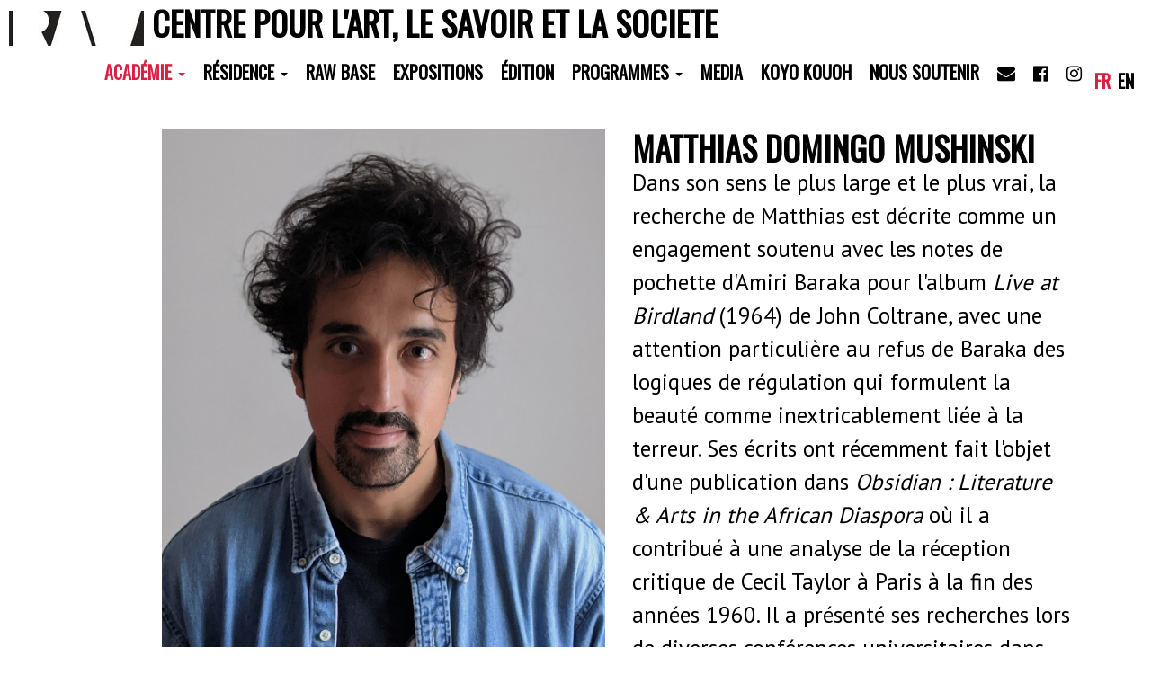

--- FILE ---
content_type: text/html; charset=utf-8
request_url: http://www.rawmaterialcompany.org/_3552
body_size: 6603
content:
<!DOCTYPE html>
<html lang="fr">
<head>
	<meta charset=utf-8 />
	<meta http-equiv="X-UA-Compatible" content="IE=edge">
	<meta name="viewport" content="width=device-width, initial-scale=1, maximum-scale=1, user-scalable=no">
	<!-- The above 3 meta tags *must* come first in the head; any other head content must come *after* these tags -->

	<meta http-equiv="Page-Enter" content="blendTrans(Duration=.01)" />
	<meta http-equiv="Page-Exit" content="blendTrans(Duration=.01)" />

	<title>Raw Material Company - Matthias Domingo Mushinski</title>
	<meta name="description" content="Dans son sens le plus large et le plus vrai, la recherche de Matthias est décrite comme un engagement soutenu avec les notes de pochette d'Amiri Baraka pour l'album Live at Birdland (1964) de John Coltrane, avec une attention particulière au refus de Baraka des logiques de régulation qui formulent la beauté comme inextricablement liée à la terreur. Ses écrits ont récemment fait l'objet d'une publication dans Obsidian : Literature &amp; Arts in the African Diaspora où il a contribué à une analyse de la réception critique de Cecil Taylor à Paris à la fin des années 1960. Il a présenté ses recherches lors de diverses conférences universitaires dans les domaines des études cinématographiques, des études noires, des études sur l'improvisation et des études sur le jazz. Il médite sur la distinction - ou l'absence de distinction - entre montage et ensemble, tout en célébrant rigoureusement l'appel du free jazz à une formulation différente du temps, de l'espace et de l'être ensemble. Il est étudiant au doctorat en études sur le cinéma et l'image en mouvement à l'Université Concordia.">
	<meta name="keywords" content="Array">

	<!-- Fonts -->

	<!-- <link href="font/alte din/stylesheet.css" rel="stylesheet"> -->
	<!-- <link href="https://fonts.googleapis.com/css?family=Roboto+Slab:300,400,700" rel="stylesheet"> -->
	<link href="https://fonts.googleapis.com/css?family=Roboto+Condensed:300" rel="stylesheet">


	<!-- Font awesome -->
	<link rel="stylesheet" href="common/bower_components/font-awesome/css/font-awesome.min.css">


	<!-- JQUERY -->
	<script src="common/bower_components/jquery/dist/jquery.min.js"></script>

	<!-- BOOTSTRAP -->
	<!-- <link href="common/bower_components/bootstrap/dist/css/bootstrap.min.css" rel="stylesheet"> -->
	<script src="common/bower_components/bootstrap/dist/js/bootstrap.min.js"></script>


	<script src="common/bower_components/matchHeight/dist/jquery.matchHeight-min.js" type="text/javascript"></script>


	<!-- Flickity -->
	<link rel="stylesheet" href="bower_components/flickity/dist/flickity.min.css">
	<script src="bower_components/flickity/dist/flickity.pkgd.min.js" type="text/javascript"></script>

	
	<!-- Lazyload -->
	<script type="text/javascript" src="//cdnjs.cloudflare.com/ajax/libs/jquery.lazy/1.7.6/jquery.lazy.min.js"></script>
	<script type="text/javascript" src="//cdnjs.cloudflare.com/ajax/libs/jquery.lazy/1.7.6/jquery.lazy.plugins.min.js"></script>

	<script src="https://cdnjs.cloudflare.com/ajax/libs/jquery-mousewheel/3.1.13/jquery.mousewheel.min.js" integrity="sha256-jnOjDTXIPqall8M0MyTSt98JetJuZ7Yu+1Jm7hLTF7U=" crossorigin="anonymous"></script>



	<!-- CSS -->
	<link href="style.php/main.scss?v=0.4" rel="stylesheet">

	<!-- HTML5 shim and Respond.js for IE8 support of HTML5 elements and media queries -->
	<!-- WARNING: Respond.js doesn't work if you view the page via file:// -->
	<!--[if lt IE 9]>
		<script src="https://oss.maxcdn.com/html5shiv/3.7.2/html5shiv.min.js"></script>
		<script src="https://oss.maxcdn.com/respond/1.4.2/respond.min.js"></script>
	<![endif]-->

	<!-- Open graph -->
		<meta property="og:title" content="Matthias Domingo Mushinski"/>
	<meta property="og:url" content="http://www.rawmaterialcompany.org/_3552"/>
	<meta property="og:description" content="Dans son sens le plus large et le plus vrai, la recherche de Matthias est décrite comme un engagement soutenu avec les notes de pochette d'Amiri Baraka pour l'album Live at Birdland (1964) de John Coltrane, avec une attention particulière au refus de Baraka des logiques de régulation qui formulent la beauté comme inextricablement liée à la terreur. Ses écrits ont récemment fait l'objet d'une publication dans Obsidian : Literature &amp; Arts in the African Diaspora où il a contribué à une analyse de la réception critique de Cecil Taylor à Paris à la fin des années 1960. Il a présenté ses recherches lors de diverses conférences universitaires dans les domaines des études cinématographiques, des études noires, des études sur l'improvisation et des études sur le jazz. Il médite sur la distinction - ou l'absence de distinction - entre montage et ensemble, tout en célébrant rigoureusement l'appel du free jazz à une formulation différente du temps, de l'espace et de l'être ensemble. Il est étudiant au doctorat en études sur le cinéma et l'image en mouvement à l'Université Concordia."/>
	<meta property="og:image" content="http://www.rawmaterialcompany.org/dyn_img/cms/"/>

	<link rel="stylesheet" href="common/bower_components/font-awesome/css/font-awesome.min.css">
	<link rel="stylesheet" href="common/css/bootstrap-languages/languages.min.css">
	
	<link rel="icon" type="image/png" href="/img/logo/raw.png">
	<script src="js/main.js"></script>
	<!-- Global site tag (gtag.js) - Google Analytics -->
<script async src="https://www.googletagmanager.com/gtag/js?id=UA-1189197-41"></script>
<script>
  window.dataLayer = window.dataLayer || [];
  function gtag(){dataLayer.push(arguments);}
  gtag('js', new Date());

  gtag('config', 'UA-1189197-41');
</script>
	
</head>
<body class="h-" id="page-top" data-spy="scroll" data-target=".navbar-fixed-top">

<!-- box/menu -->
<!-- Navigation -->
<nav id="sticky" class="navbar navbar-custom navbar-fixed-top menu-top" role="navigation">
	<div class="container window">
		<div class="navbar-header">
			<button type="button" class="navbar-toggle" data-toggle="collapse" data-target=".navbar-main-collapse">
				<i class="fa fa-bars fa-2x"></i>
			</button>
					
<a class="navbar-brand  page-scroll" href="_RAW_home" title="RAW MATERIAL COMPANY">
	<span >
		<h1 style="font-size:1.5rem;">
			<span class="logo" style="color:black; "><img src="cache_img/6f6c0ab43ddeadbc6c989969b5674f58_size_150x150.jpeg"></span> 
						<span class="tagline hidden-xs hidden-sm">centre pour l'art, le savoir et la societe</span>
					</h1>
	</span>
</a>					</div>

		<!-- Collect the nav links, forms, and other content for toggling -->
		<div class="collapse navbar-collapse navbar-right navbar-main-collapse">
			<ul class="nav navbar-nav">
				<!-- Hidden li included to remove active class from about link when scrolled up past about section -->
				<!-- <li class="hidden">
					<a href="#page-top"></a>
				</li> -->
				
			<li id="aid_776" class=" ">
																			<a class="page-scroll" href="_RAW_Home" >
															<i class="fa fa-home"></i>
													</a>
												</li>
		
			<li id="aid_777" class="active ">
													<a href="_RAW_Academy" class="dropdown-toggle" data-toggle="dropdown" >
						Académie						<span class="caret"></span>
					</a>
					<ul class="dropdown-menu dropdown-menu-large row" role="menu">
						
			<li id="aid_831" class=" ">
																			<a class="page-scroll" href="_About_RAW_Academy" >
															A propos													</a>
												</li>
		
			<li id="aid_1920" class=" ">
																			<a class="page-scroll" href="_4515" >
															Session 11													</a>
												</li>
		
			<li id="aid_1839" class=" ">
																			<a class="page-scroll" href="_4322" >
															Session 10													</a>
												</li>
		
			<li id="aid_1454" class="active ">
																			<a class="page-scroll" href="_3319" >
															Session 9													</a>
												</li>
		
			<li id="aid_1842" class=" ">
																			<a class="page-scroll" href="_4331" >
															Session 8													</a>
												</li>
		
			<li id="aid_1345" class=" ">
																			<a class="page-scroll" href="_3101" >
															Session 7													</a>
												</li>
		
			<li id="aid_1041" class=" ">
																			<a class="page-scroll" href="_2482" >
															Session 6													</a>
												</li>
		
			<li id="aid_928" class=" ">
																			<a class="page-scroll" href="_Fall_2018" >
															Session 5													</a>
												</li>
		
			<li id="aid_706" class=" ">
																			<a class="page-scroll" href="_1634" >
															Session 4													</a>
												</li>
		
			<li id="aid_705" class=" ">
																			<a class="page-scroll" href="_1632" >
															Session 3													</a>
												</li>
		
			<li id="aid_663" class=" ">
																			<a class="page-scroll" href="_1548" >
															Session 2													</a>
												</li>
		
			<li id="aid_596" class=" ">
																			<a class="page-scroll" href="_1411" >
															Session 1													</a>
												</li>
							</ul>
							</li>
		
			<li id="aid_518" class=" ">
													<a href="_1245" class="dropdown-toggle" data-toggle="dropdown" >
						Résidence						<span class="caret"></span>
					</a>
					<ul class="dropdown-menu dropdown-menu-large row" role="menu">
						
			<li id="aid_940" class=" ">
																			<a class="page-scroll" href="_About_RAW_Residency" >
															A Propos													</a>
												</li>
		
			<li id="aid_939" class=" ">
																			<a class="page-scroll" href="_2250" >
															Past Residents													</a>
												</li>
							</ul>
							</li>
		
			<li id="aid_1058" class=" ">
																			<a class="page-scroll" href="_2516" >
															RAW Base													</a>
												</li>
		
			<li id="aid_416" class=" ">
																			<a class="page-scroll" href="_RAW_Exhibitions" >
															Expositions													</a>
												</li>
		
			<li id="aid_234" class=" ">
																			<a class="page-scroll" href="_Publishing" >
															Édition													</a>
												</li>
		
			<li id="aid_519" class=" ">
													<a href="_Education_at_RAW" class="dropdown-toggle" data-toggle="dropdown" >
						Programmes						<span class="caret"></span>
					</a>
					<ul class="dropdown-menu dropdown-menu-large row" role="menu">
						
			<li id="aid_521" class=" ">
																			<a class="page-scroll" href="_Fridays_at_RAW" >
															Fridays @RAW													</a>
												</li>
		
			<li id="aid_1669" class=" ">
																			<a class="page-scroll" href="_3832" >
															Hors format													</a>
												</li>
		
			<li id="aid_268" class=" ">
																			<a class="page-scroll" href="_Symposium_at_RAW" >
															Symposium													</a>
												</li>
		
			<li id="aid_687" class=" ">
																			<a class="page-scroll" href="_RAW_Lectures" >
															Conférences / RAW Académie													</a>
												</li>
							</ul>
							</li>
		
			<li id="aid_1475" class=" ">
																			<a class="page-scroll" href="_3361" >
															Media													</a>
												</li>
		
			<li id="aid_1949" class=" ">
																			<a class="page-scroll" href="_A+celebration+of+Koyo" >
															Koyo Kouoh													</a>
												</li>
		
			<li id="aid_1955" class=" ">
																			<a class="page-scroll" href="_4585" >
															Nous soutenir													</a>
												</li>
						<!-- box/social -->
	<li >
		<a href="mailto:info@rawmaterialcompany.org" class="social1">
			<i class="fa fa-envelope"></i>
		</a>
	</li>
	
	<li >
		<a target="_blank" href="https://www.facebook.com/rawmaterialcompany/" class="social">
			<i class="fa fa-facebook-official"></i>
		</a>
	</li>
	
	<li >
		<a target="_blank" href="https://www.instagram.com/raw.gram2011/" class="social">
			<i class="fa fa-instagram"></i>
		</a>
	</li>
	
								<li class="active"><a href="?lang=fr" style="padding:15px 4px 15px 4px;">fr</a></li><li ><a href="?lang=en" style="padding:15px 4px 15px 4px;">en</a></li>			</ul>
		</div>

				

		<!-- /.navbar-collapse -->

		<!-- /.container -->

	</div>


</nav>

<!--<div class="lang navbar-custom ">
	<nav id="navbar">
		<ul class="nav navbar-nav ">
<li class="active"><a href="?lang=fr" style="padding:15px 4px 15px 4px;">fr</a></li><li ><a href="?lang=en" style="padding:15px 4px 15px 4px;">en</a></li>		</u>
	</nav>
</div>--><!-- tpl/people -->
<div id="_3552">
		<a name="_3552"></a>
<div class="spacer"></div>

<div class="viewers hidden align-content-center">
	<div class="viewer photo"></div>
</div>

<div class="container vertical part">
	<div class="col-xs-12  col-sm-10 col-sm-offset-1 col-md-12 ">
		<div class="row">
			<div class="col-xs-12 col-md-6 ">
				<div class="spacer"></div>
									<a class="entry thumb type-photo" href="cache_img/63f8d365a642c6990f40bfe1408fa280_area_1200.jpeg" data-type="photo">
						<img style="min-width:100%" src="cache_img/0fa7f5e14148e3260744d4e81fc09233_size_1200x1200.jpeg" class="img-responsive"/>
					</a>
				
				<div class="row" >
										</div>
				</div>
			<div class="col-xs-10 col-xs-offest-1  col-md-6  ">
				<div class="spacer"></div>

				

				<h1>Matthias Domingo Mushinski </h1>
					<p><span style="font-weight: 400;">Dans son sens le plus large et le plus vrai, la recherche de Matthias est décrite comme un engagement soutenu avec les notes de pochette d'Amiri Baraka pour l'album </span><em><span style="font-weight: 400;">Live at Birdland </span></em><span style="font-weight: 400;">(1964) de John Coltrane, avec une attention particulière au refus de Baraka des logiques de régulation qui formulent la beauté comme inextricablement liée à la terreur. Ses écrits ont récemment fait l'objet d'une publication dans </span><em><span style="font-weight: 400;">Obsidian : Literature &amp; Arts in the African Diaspora</span></em><span style="font-weight: 400;"> où il a contribué à une analyse de la réception critique de Cecil Taylor à Paris à la fin des années 1960. Il a présenté ses recherches lors de diverses conférences universitaires dans les domaines des études cinématographiques, des études noires, des études sur l'improvisation et des études sur le jazz. Il médite sur la distinction - ou l'absence de distinction - entre montage et ensemble, tout en célébrant rigoureusement l'appel du free jazz à une formulation différente du temps, de l'espace et de l'être ensemble. Il est étudiant au doctorat en études sur le cinéma et l'image en mouvement à l'Université Concordia.</span></p>			</div>
		</div>
	</div>
</div>

<div class="spacer"></div>
</div>


			
					<div class="container text-center 4th vertical color" >
		<div class="col-xs-10 col-xs-offset-1 col-md-6 col-md-offset-3">
	
		<!-- Begin MailChimp Signup Form -->
<link href="//cdn-images.mailchimp.com/embedcode/classic-081711.css" rel="stylesheet" type="text/css">
<style type="text/css">
	#mc_embed_signup{background:#fff; clear:left; font:12px Helvetica,Arial,sans-serif;  }
	#mc_embed_signup form{padding-top:0;}
	/* Add your own MailChimp form style overrides in your site stylesheet or in this style block.
	   We recommend moving this block and the preceding CSS link to the HEAD of your HTML file. */
</style>
<div id="mc_embed_signup" style="background-color: #000; ">
<form style="text-align:center" action="http://rawmaterialcompany.us7.list-manage2.com/subscribe/post?u=6c460f499d16f3e77b470e3f7&amp;id=3f69582f9e" method="post" id="mc-embedded-subscribe-form" name="mc-embedded-subscribe-form" class="validate" target="_blank" novalidate>
	<div class="small-spacer"></div>
	<img class="responsive raw" src="img/logo/raw_invert.png">
	<h1> RAW MATERIAL COMPANY</h1>
	<h2 style="font-size:1.5rem;" >CENTER FOR ART KNOWLEDGE AND SOCIETY</h2>
	<div class="tiny-spacer"></div>
	<h2 style="font-size:1rem; margin:0; padding:0 0 5px 0;">Sign up for our Newsletter</h2>
<div class="mc-field-group">
	
	<input type="email" value="" name="EMAIL" class="required email" id="mce-EMAIL" placeholder="Your Email" style="display:inline-block;">
</div>
	<div id="mce-responses" class="clear">
		<div class="response" id="mce-error-response" style="display:none"></div>
		<div class="response" id="mce-success-response" style="display:none"></div>
	</div>	<div class="clear"><input type="submit" value="Send" name="subscribe" id="mc-embedded-subscribe" class="button" style="background-color: red;"></div>
</form>
</div>
<script type="text/javascript">
var fnames = new Array();var ftypes = new Array();fnames[0]='EMAIL';ftypes[0]='email';fnames[1]='FNAME';ftypes[1]='text';fnames[2]='LNAME';ftypes[2]='text';
try {
    var jqueryLoaded=jQuery;
    jqueryLoaded=true;
} catch(err) {
    var jqueryLoaded=false;
}
var head= document.getElementsByTagName('head')[0];
if (!jqueryLoaded) {
    var script = document.createElement('script');
    script.type = 'text/javascript';
    script.src = '//ajax.googleapis.com/ajax/libs/jquery/1.4.4/jquery.min.js';
    head.appendChild(script);
    if (script.readyState && script.onload!==null){
        script.onreadystatechange= function () {
              if (this.readyState == 'complete') mce_preload_check();
        }    
    }
}

var err_style = '';
try{
    err_style = mc_custom_error_style;
} catch(e){
    err_style = '#mc_embed_signup input.mce_inline_error{border-color:#6B0505;} #mc_embed_signup div.mce_inline_error{margin: 0 0 1em 0; padding: 5px 10px; background-color:#6B0505; font-weight: bold; z-index: 1; color:#fff;}';
}
var head= document.getElementsByTagName('head')[0];
var style= document.createElement('style');
style.type= 'text/css';
if (style.styleSheet) {
  style.styleSheet.cssText = err_style;
} else {
  style.appendChild(document.createTextNode(err_style));
}
head.appendChild(style);
setTimeout('mce_preload_check();', 250);

var mce_preload_checks = 0;
function mce_preload_check(){
    if (mce_preload_checks>40) return;
    mce_preload_checks++;
    try {
        var jqueryLoaded=jQuery;
    } catch(err) {
        setTimeout('mce_preload_check();', 250);
        return;
    }
    var script = document.createElement('script');
    script.type = 'text/javascript';
    script.src = 'http://downloads.mailchimp.com/js/jquery.form-n-validate.js';
    head.appendChild(script);
    try {
        var validatorLoaded=jQuery("#fake-form").validate({});
    } catch(err) {
        setTimeout('mce_preload_check();', 250);
        return;
    }
    mce_init_form();
}
function mce_init_form(){
    jQuery(document).ready( function($) {
      var options = { errorClass: 'mce_inline_error', errorElement: 'div', onkeyup: function(){}, onfocusout:function(){}, onblur:function(){}  };
      var mce_validator = $("#mc-embedded-subscribe-form").validate(options);
      $("#mc-embedded-subscribe-form").unbind('submit');//remove the validator so we can get into beforeSubmit on the ajaxform, which then calls the validator
      options = { url: 'http://rawmaterialcompany.us7.list-manage1.com/subscribe/post-json?u=6c460f499d16f3e77b470e3f7&id=3f69582f9e&c=?', type: 'GET', dataType: 'json', contentType: "application/json; charset=utf-8",
                    beforeSubmit: function(){
                        $('#mce_tmp_error_msg').remove();
                        $('.datefield','#mc_embed_signup').each(
                            function(){
                                var txt = 'filled';
                                var fields = new Array();
                                var i = 0;
                                $(':text', this).each(
                                    function(){
                                        fields[i] = this;
                                        i++;
                                    });
                                $(':hidden', this).each(
                                    function(){
                                        var bday = false;
                                        if (fields.length == 2){
                                            bday = true;
                                            fields[2] = {'value':1970};//trick birthdays into having years
                                        }
                                    	if ( fields[0].value=='MM' && fields[1].value=='DD' && (fields[2].value=='YYYY' || (bday && fields[2].value==1970) ) ){
                                    		this.value = '';
									    } else if ( fields[0].value=='' && fields[1].value=='' && (fields[2].value=='' || (bday && fields[2].value==1970) ) ){
                                    		this.value = '';
									    } else {
									        if (/\[day\]/.test(fields[0].name)){
    	                                        this.value = fields[1].value+'/'+fields[0].value+'/'+fields[2].value;									        
									        } else {
    	                                        this.value = fields[0].value+'/'+fields[1].value+'/'+fields[2].value;
	                                        }
	                                    }
                                    });
                            });
                        $('.phonefield-us','#mc_embed_signup').each(
                            function(){
                                var fields = new Array();
                                var i = 0;
                                $(':text', this).each(
                                    function(){
                                        fields[i] = this;
                                        i++;
                                    });
                                $(':hidden', this).each(
                                    function(){
                                        if ( fields[0].value.length != 3 || fields[1].value.length!=3 || fields[2].value.length!=4 ){
                                    		this.value = '';
									    } else {
									        this.value = 'filled';
	                                    }
                                    });
                            });
                        return mce_validator.form();
                    }, 
                    success: mce_success_cb
                };
      $('#mc-embedded-subscribe-form').ajaxForm(options);
      
      
    });
}
function mce_success_cb(resp){
    $('#mce-success-response').hide();
    $('#mce-error-response').hide();
    if (resp.result=="success"){
        $('#mce-'+resp.result+'-response').show();
        $('#mce-'+resp.result+'-response').html(resp.msg);
        $('#mc-embedded-subscribe-form').each(function(){
            this.reset();
    	});
    } else {
        var index = -1;
        var msg;
        try {
            var parts = resp.msg.split(' - ',2);
            if (parts[1]==undefined){
                msg = resp.msg;
            } else {
                i = parseInt(parts[0]);
                if (i.toString() == parts[0]){
                    index = parts[0];
                    msg = parts[1];
                } else {
                    index = -1;
                    msg = resp.msg;
                }
            }
        } catch(e){
            index = -1;
            msg = resp.msg;
        }
        try{
            if (index== -1){
                $('#mce-'+resp.result+'-response').show();
                $('#mce-'+resp.result+'-response').html(msg);            
            } else {
                err_id = 'mce_tmp_error_msg';
                html = '<div id="'+err_id+'" style="'+err_style+'"> '+msg+'</div>';
                
                var input_id = '#mc_embed_signup';
                var f = $(input_id);
                if (ftypes[index]=='address'){
                    input_id = '#mce-'+fnames[index]+'-addr1';
                    f = $(input_id).parent().parent().get(0);
                } else if (ftypes[index]=='date'){
                    input_id = '#mce-'+fnames[index]+'-month';
                    f = $(input_id).parent().parent().get(0);
                } else {
                    input_id = '#mce-'+fnames[index];
                    f = $().parent(input_id).get(0);
                }
                if (f){
                    $(f).append(html);
                    $(input_id).focus();
                } else {
                    $('#mce-'+resp.result+'-response').show();
                    $('#mce-'+resp.result+'-response').html(msg);
                }
            }
        } catch(e){
            $('#mce-'+resp.result+'-response').show();
            $('#mce-'+resp.result+'-response').html(msg);
        }
    }
}

</script>
<!--End mc_embed_signup-->	
		<div class="small-spacer"></div>
		<h2>FOLLOW US:</h2>
		
		<a href="mailto:info@rawmaterialcompany.org" style="padding-right:1rem;">
			<i class="fa fa-2x fa-envelope"></i>
		</a>

	

		<a target="_blank" href="https://www.facebook.com/rawmaterialcompany/" style="padding-right:1rem;">
			<i class="fa fa-2x fa-facebook-official"></i>
		</a>

	

		<a target="_blank" href="https://instagram.com/rawgram2011" >
			<i class="fa fa-2x fa-instagram"></i>
		</a>

		
		<div class="small-spacer"></div>
		</div>
		
	</div>
				
				<footer class="menu-bottom  navbar-custom   hidden-xs " >
	<div class="container window">
		
		<nav id="navbar">
			<ul class="nav navbar-nav  " style="float:right;">
				
			<li id="aid_208" class=" ">
																			<a class="page-scroll" href="_Contact_RAW" >
															Contact													</a>
												</li>
		
			<li id="aid_418" class=" ">
																			<a class="page-scroll" href="_950" >
															ACTU													</a>
												</li>
		
			<li id="aid_319" class=" ">
																			<a class="page-scroll" href="_About_RAW_Material_Company" >
															À propos													</a>
												</li>
		
			<li id="aid_542" class=" ">
																			<a class="page-scroll" href="_1296" >
															Presse													</a>
												</li>
						<li style="padding:10px 4px 10px 100px;"></li>
				

			</ul>
		</nav>
	</div>
</footer>

	<!-- Plugin JavaScript -->
	<script src="js/jquery.easing.min.js"></script>



	<script src="js/jquery.lazyload.js" type="text/javascript"></script>


	</body>
</html>

--- FILE ---
content_type: text/css
request_url: http://www.rawmaterialcompany.org/style.php/main.scss?v=0.4
body_size: 3833
content:
/* compiled by scssphp v0.1.7 on Thu, 22 Jan 2026 15:03:16 +0100 (0.1693s) */

@charset "utf-8";
@import url(../common/bower_components/bootstrap/dist/css/bootstrap.min.css);
@import url('https://fonts.googleapis.com/css?family=Anton|Fjalla+One|Oswald|PT+Sans');
body, html {
  font-size: 25px;
  font-family: 'Pt Sans', sans-serif;
  color: #000; }

h1 {
  text-transform: uppercase;
  font-size: 1.5rem; }

h3 {
  font-size: 1.4rem; }

h2 {
  text-transform: uppercase; }

h1, h2, h4, h5, h6 {
  margin: 0px;
  padding: 0;
  font-family: 'Oswald', sans-serif;
  font-weight: bold;
  font-size: 1.5rem; }
  h1 small, h2 small, h4 small, h5 small, h6 small {
    color: #e44965;
    font-family: 'Oswald', sans-serif; }
  @media (max-width: 480px) {
  h1, h2, h4, h5, h6 {
    margin: 0 0 10px;
    font-size: 1.5rem; } }

p {
  margin: 0 0 10px;
  font-size: 25px;
  line-height: 1.5; }
  @media (max-width: 480px) {
  p {
    margin: 0 0 10px;
    font-size: 0.7rem;
    line-height: 1.6; } }

a {
  color: #d92042;
  -webkit-transition: all 0.2s ease-in-out;
  -moz-transition: all 0.2s ease-in-out;
  transition: all 0.2s ease-in-out; }

a:hover, a:focus {
  text-decoration: none;
  color: #d92042; }

.window {
  width: 100%; }

.light {
  font-weight: 400; }

.btn, .btn-info {
  text-transform: uppercase;
  font-family: 'Oswald', sans-serif;
  font-weight: 400;
  -webkit-transition: all 0.3s ease-in-out;
  -moz-transition: all 0.3s ease-in-out;
  transition: all 0.3s ease-in-out;
  border: 2px solid #d92042;
  outline: 0;
  color: #fff;
  background-color: #d92042;
  font-size: 1rem; }

.btn:hover, .btn-info:hover {
  border: 2px solid #d92042;
  background-color: transparent;
  color: #d92042; }

.btn-default {
  border: 2px solid #d92042;
  color: #d92042;
  background-color: transparent; }

.btn-default:hover, .btn-default:focus {
  border: 2px solid #d92042;
  outline: 0;
  color: #fff;
  background-color: #d92042; }

ul.banner-social-buttons {
  margin-top: 0; }

@media (max-width: 1199px) {
  ul.banner-social-buttons {
    margin-top: 15px; } }

@media (max-width: 767px) {
  ul.banner-social-buttons li {
    display: block;
    margin-bottom: 20px;
    padding: 0; }

  ul.banner-social-buttons li:last-child {
    margin-bottom: 0; } }

footer {
  padding: 0px 0; }

footer p {
  margin: 0; }

.container::-moz-selection, .container::selection {
  text-shadow: none;
  background: #000;
  color: #fff; }

img::selection {
  background: 0 0; }

img::-moz-selection {
  background: 0 0; }

body {
  webkit-tap-highlight-color: #d92042; }

#aid_776 {
  display: none; }

.navbar {
  background-attachment: fixed;
  background-position: top;
  background-size: cover;
  font-family: 'Oswald', sans-serif;
  font-size: 0.8rem;
  top: 0;
  transition: 0.5s;
  width: 100%; }
  @media (max-width: 768px) {
  .navbar {
    font-size: 1rem; } }
  .navbar #aid_44 {
    display: none; }
  .navbar.fadein {
    opacity: 1 !important; }

.navbar-custom {
  margin-bottom: 0;
  border-bottom: 0;
  text-transform: uppercase;
  font-family: 'Oswald', sans-serif;
  background-color: #fff !important; }
  .navbar-custom .nav {
    font-weight: bold; }
    .navbar-custom .nav a {
      color: #000;
      padding: 5px 10px; }
  .navbar-custom .navbar-brand {
    padding-left: 10px;
    color: #000;
    height: 60px; }
    @media (max-width: 768px) {
  .navbar-custom .navbar-brand {
    padding: 0px; } }
    .navbar-custom .navbar-brand:focus {
      outline: 0; }
    .navbar-custom .navbar-brand .navbar-toggle {
      padding: 4px 6px;
      font-size: 25px;
      color: #000; }
      .navbar-custom .navbar-brand .navbar-toggle:focus, .navbar-custom .navbar-brand .navbar-toggle:active {
        outline: 0; }
  .navbar-custom a {
    color: #000; }

.tagline {
  padding-left: 0px;
  padding-top: 15px; }

.navbar-custom .nav {
  padding-top: 5px; }
  .navbar-custom .nav li a {
    -webkit-transition: background 0.3s ease-in-out;
    -moz-transition: background 0.3s ease-in-out;
    transition: background 0.3s ease-in-out; }
  .navbar-custom .nav li a:hover {
    outline: 0;
    color: #d92042;
    background-color: transparent; }
  .navbar-custom .nav li a:focus, .navbar-custom .nav li a:active {
    outline: 0;
    background-color: transparent;
    color: #d92042; }
  .navbar-custom .nav li.active {
    outline: 0; }
  .navbar-custom .nav li.active a {
    background-color: #fff;
    color: #d92042; }
  .navbar-custom .nav li.active a:hover {
    color: #d92042; }
  @media (max-width: 768px) {
  .navbar-custom .nav {
    text-align: center; }
    .navbar-custom .nav a {
      padding: 10px; } }

.navbar-toggle {
  color: #000;
  margin-top: 12px;
  padding: 0; }

.h-home .navbar {
  opacity: 0; }

.menu-sub {
  top: 0px;
  width: 100%;
  z-index: 1000; }
  .menu-sub .navbar {
    text-align: center;
    border-radius: 0 !important;
    padding: 0px; }
    .menu-sub .navbar .navbar-nav {
      border-radius: 0 !important;
      background-color: #fff;
      display: inline-block;
      float: right;
      vertical-align: top;
      border-radius: 0;
      padding: 0px; }

.menu-bottom {
  background-color: #fff;
  font-size: 0.8rem;
  box-shadow: 0 0 5px rgba(0, 0, 0, .25);
  font-family: 'Oswald', sans-serif;
  width: 100%;
  box-shadow: 5px 0 0 rgba(0, 0, 0, .25);
  /*display:none;*/ }

.dropdown-large {
  position: static !important; }

.dropdown-menu-large {
  font-size: 0.8rem;
  border: none; }

.dropdown-menu-large > li > a {
  padding: 0; }

@media (min-width: 768px) {
  .navbar-custom {
    border-bottom: 0;
    background: 0 0;
    -webkit-transition: background 0.5s ease-in-out, padding 0.5s ease-in-out;
    -moz-transition: background 0.5s ease-in-out, padding 0.5s ease-in-out;
    transition: background 0.5s ease-in-out, padding 0.5s ease-in-out; }

  .navbar-brand {
    padding-top: 5px; } }

@media (max-width: 768px) {
  .navbar-brand {
    padding-bottom: 10px; }

  .navbar-nav .open .dropdown-menu > li > a {
    text-align: center; } }

.navbar-fixed-bottom .navbar-collapse, .navbar-fixed-top .navbar-collapse {
  max-height: 100vh; }

.social1 > a > i {
  padding: 5px 5px 15px 50px; }

.social > a > i {
  padding: 5px 5px 15px 2px; }

.logo {
  padding-top: 5px;
  /* XS  */
  /* SM  */
  /* MD  */
  /* LG  */ }
  @media only screen and (min-width: 320px) {
  .logo {
    /* XXS */
    display: block;
    height: auto; } }
  @media only screen and (min-width: 480px) {
  .logo {
    display: block;
    height: auto; } }
  @media only screen and (min-width: 768px) {
  .logo {
    display: inline; } }
  .lang {
    position: absolute;
    top: 0px;
    right: 20px;
    z-index: 10000000; }

@media (max-width: 769px) {
  .lang {
    display: none; } }

body {
  width: 100%;
  height: 100%;
  background-attachment: fixed;
  background-size: cover;
  background-color: #fff; }

html {
  width: 100%;
  height: 100%; }

body, html {
  height: 100%;
  background-color: #fff; }

html {
  overflow-y: scroll; }

#tinymce {
  margin: auto;
  max-width: 700px;
  padding: 20px; }

a {
  outline: 0 !important; }

html {
  overflow-x: hidden; }

i > h6 {
  font-family: 'Oswald', sans-serif;
  text-align: left; }

.spacer {
  height: 10vh; }

.small-spacer {
  height: 5vh; }

.tiny-spacer {
  height: 2vh; }

.big_spacer {
  min-height: 50px;
  height: 10vh; }

.part li {
  font-size: 18px; }

.white {
  color: #fff; }

.raw {
  margin-bottom: 1vh; }

.responsive {
  max-width: 100%; }
/* Wrapper for page content to push down footer */
#wrap {
  min-height: 100%;
  height: auto;
  /* Negative indent footer by its height */
  margin: 0 auto -60px;
  /* Pad bottom by footer height */
  padding: 0 0 60px; }
/* Set the fixed height of the footer here */
.affix + div {
  padding-top: 50px; }

.plus .on {
  display: initial; }
  .plus .off {
    display: none; }
  .plus .collapsed .on {
    display: none; }
    .plus .collapsed .off {
      display: initial; }

.borderless td, .borderless th {
  border: none; }

blockquote p, blockquote ul {
  font-size: 18px !important;
  margin-top: 16px !important;
  margin-bottom: 0 !important; }
  blockquote p:first-child, blockquote ul:first-child {
    margin-top: 0 !important; }
/*background image height */
.default {
  min-height: 80vh; }

.4th {
  min-height: 25vh; }

.half {
  min-height: 50vh; }

.full {
  min-height: 100vh; }

.almostfull {
  min-height: 94vh; }

.small {
  height: 40vh; }

.big {
  min-height: 80vh; }

.home {
  height: 100vh;
  width: 100%;
  background-color: ;
  background-image: linear-gradient(to bottom, #000 30%, #000);
  display: table;
  color: #fff; }
  .home .intro-body {
    display: table-cell;
    vertical-align: middle;
    color: #fff; }
  .home a {
    color: #fff; }
  .home a:hover {
    color: #fff; }

.color {
  min-height: 50vh;
  width: 100%;
  background-color: #000;
  display: table;
  color: #fff; }
  .color .intro-body {
    display: table-cell;
    vertical-align: middle;
    color: #fff; }
  .color a {
    color: #fff; }
  .color a:hover {
    color: #fff; }
  .color p {
    font-size: 3rem;
    font-family: 'Oswald', sans-serif; }

.color-small {
  width: 100%;
  background-color: #000;
  color: #fff; }
  .color-small p {
    font-size: 25px; }

.white {
  text-shadow: 1px 1px 1px #969696;
  color: #fff; }

.blue {
  color: #d92042; }

.blue h2 {
  color: #38b2a6; }

.red {
  color: #d92042; }

#mc_embed_signup .mc-field-group input {
  max-width: 400px;
  display: inline; }

.over {
  box-sizing: border-box;
  padding: 20px; }
  .over p {
    color: #e44965; }
  .over em, .over b, .over strong {
    color: #000; }
  .over ul {
    font-size: 1.25em;
    margin-bottom: 40px;
    margin-top: 0; }
  .over ul li {
    margin-bottom: 5px; }

.vertical-align {
  min-height: 100%;
  /* Fallback for browsers do NOT support vh unit */
  min-height: 100vh;
  /* These two lines are counted as one :-)       */
  display: flex;
  align-items: center; }

.vertical {
  display: flex;
  align-items: center; }

.centerize {
  left: 50%;
  position: absolute;
  top: 50%;
  transform: translate(-50%, -50%); }

.bg {
  background-color: #000;
  background-image: linear-gradient(to bottom, #000 30%, #000);
  background-repeat: no-repeat;
  background-attachment: scroll;
  background-size: cover;
  background-position: center center;
  /* XXS */
  /* XS  */
  /* SM  */
  /* MD  */
  /* LG  */
  /* ----------- iPad Pro ----------- */
  /* Portrait and Landscape */
  /* Portrait */
  /* Landscape */ }
  @media only screen and (min-width: 992px) {
  .bg {
    background-attachment: fixed; } }
  @media only screen and (min-device-width: 1024px) and (max-device-width: 1366px) and (-webkit-min-device-pixel-ratio: 1.5) {
  .bg {
    background-attachment: scroll; } }
  @media only screen and (min-device-width: 1024px) and (max-device-width: 1366px) and (orientation: portrait) and (-webkit-min-device-pixel-ratio: 1.5) {
  .bg {
    background-attachment: scroll; } }
  @media only screen and (min-device-width: 1024px) and (max-device-width: 1366px) and (orientation: landscape) and (-webkit-min-device-pixel-ratio: 1.5) {
  .bg {
    background-attachment: scroll; } }

.blue {
  /* XXS */
  /* XS  */
  /* SM  */
  /* MD  */
  /* LG  */ }
  @media only screen and (min-width: 320px) {
  .blue {
    display: block;
    height: auto;
    padding-top: 1rem; } }
  @media only screen and (min-width: 768px) {
  .blue {
    display: inline;
    padding-top: 0; } }
  .quotes, .quote {
    display: none;
    font-size: 69px; }

.centerized {
  display: table-cell;
  text-align: center;
  vertical-align: middle; }

.float {
  float: left;
  font-size: 69px;
  text-align: center;
  font-family: "alte din";
  text-transform: lowercase; }

.emoji {
  float: left;
  padding: 0 0px;
  text-align: center; }

.thumbnail > .img {
  background-position: center center;
  background-repeat: no-repeat;
  background-size: contain; }

.thumbnail {
  border: none; }
/* new calendar */
h5 {
  font-size: 1.28571em;
  font-weight: 700;
  line-height: 1.2857em;
  margin: 0; }

.card {
  font-size: 1em;
  overflow: hidden;
  padding: 0;
  border: none;
  /*border-radius: .28571429rem;*/
  /*box-shadow: 0 1px 3px 0 #d4d4d5, 0 0 0 1px #d4d4d5;*/
  margin-bottom: 30px; }

.card-block {
  margin: 0 auto;
  position: relative;
  text-align: center;
  height: 300px;
  background-color: #fff; }

.card-300 {
  margin: 0 auto;
  position: relative;
  text-align: center;
  height: 300px;
  background-color: #fff; }

.card-400 {
  margin: 0 auto;
  position: relative;
  text-align: center;
  height: 400px;
  background-color: #fff; }

.card:hover .card-block {
  background-color: #fff; }
  .card:hover .card-bg {
    filter: grayscale(0%); }

.card-bg, .card-block, .card-300, .card-500 {
  transition: 0.25s; }

.card-bg {
  position: absolute;
  top: 0;
  left: 0;
  width: 100%;
  height: 100%;
  background-position: center center;
  background-size: cover;
  filter: grayscale(100%) brightness(120%) contrast(69%);
  mix-blend-mode: multiply; }

.card-overlay {
  position: absolute;
  width: 100%;
  height: 100%; }
  .card-overlay .date-text {
    width: 100%;
    padding: 15px;
    text-shadow: 1px 1px 4px rgba(0, 0, 0, .5); }

.year {
  font-size: 1.5em;
  color: #fff;
  text-align: center; }

.date {
  font-size: 2em;
  color: #fff;
  text-align: center; }

.card-title {
  font-size: 1.28571em;
  font-weight: 700;
  line-height: 1.2857em; }

.card-text {
  clear: both;
  margin-top: 0.5em;
  color: rgba(0, 0, 0, .68); }
  .card-text a {
    color: #000; }

.card-footer {
  text-align: center;
  font-size: 1.5rem;
  position: static;
  top: 0;
  left: 0;
  max-width: 100%;
  padding: 0.2em 0;
  color: rgba(0, 0, 0, .4);
  /*border-top: 1px solid rgba(0, 0, 0, .05) !important;*/
  background: #fff; }

.card-inverse .btn {
  border: 1px solid rgba(0, 0, 0, .05); }

.text-bold {
  font-weight: 700; }

.tag a {
  text-decoration: none;
  color: rgba(0, 0, 0, .4); }

.tag a:hover {
  color: rgba(0, 0, 0, .87); }

.video-container {
  position: relative;
  padding-bottom: 56.25%;
  height: 0;
  overflow: hidden; }
  .video-container iframe, .video-container object, .video-container embed {
    position: absolute;
    top: 0;
    left: 0;
    width: 100%;
    height: 100%; }

.viewers {
  display: flex;
  align-items: center;
  justify-content: center;
  border: 30px solid #fff;
  background-color: #fff;
  z-index: 100000000;
  position: fixed;
  width: 100vw;
  height: 100vh;
  top: 0;
  right: 0; }
  .viewers .photo {
    background-position: center center;
    background-size: contain;
    background-repeat: no-repeat; }
  .viewers .photo, .viewers .video {
    width: 100%;
    height: 100%; }

.carousel-cell {
  background-color: #000; }
  .carousel-cell .img-wrapper {
    width: 100vw;
    height: 100vh;
    background-position: center center;
    background-size: cover;
    background-repeat: no-repeat; }

.carousel-fade .carousel-inner .item {
  opacity: 0;
  transition-property: opacity; }

.carousel-fade .carousel-inner .active {
  opacity: 1; }

.carousel-fade .carousel-inner .active.left, .carousel-fade .carousel-inner .active.right {
  left: 0;
  opacity: 0;
  z-index: 1; }

.carousel-fade .carousel-inner .next.left, .carousel-fade .carousel-inner .prev.right {
  opacity: 1; }

.carousel-fade .carousel-control {
  z-index: 2; }

@media all and (transform-3d), (-webkit-transform-3d) {
  .carousel-fade .carousel-inner > .item.next, .carousel-fade .carousel-inner > .item.active.right {
    opacity: 0;
    -webkit-transform: translate3d(0, 0, 0);
    transform: translate3d(0, 0, 0); }

  .carousel-fade .carousel-inner > .item.prev, .carousel-fade .carousel-inner > .item.active.left {
    opacity: 0;
    -webkit-transform: translate3d(0, 0, 0);
    transform: translate3d(0, 0, 0); }

  .carousel-fade .carousel-inner > .item.next.left, .carousel-fade .carousel-inner > .item.prev.right, .carousel-fade .carousel-inner > .item.active {
    opacity: 1;
    -webkit-transform: translate3d(0, 0, 0);
    transform: translate3d(0, 0, 0); } }

.carousel {
  z-index: 0;
  mix-blend-mode: lighten; }

.carousel .item {
  background-size: cover;
  background-position: center center;
  filter: grayscale(75%);
  position: fixed;
  width: 100%;
  height: 100%; }

.intro {
  position: absolute; }
  .intro .container .plain {
    padding: 40px;
    display: inline-block;
    background-color: rgba(255, 255, 255, 0.75); }
  .intro .container .plain p:last-child {
    margin-bottom: 0; }


--- FILE ---
content_type: application/javascript
request_url: http://www.rawmaterialcompany.org/js/main.js
body_size: 858
content:
var fade_pos = 0;

function check_scroll(){
	if ($(this).scrollTop() > fade_pos) {
		$('#sticky').addClass("fadein");
	} else {
		$('#sticky').removeClass("fadein");
	}
}

function update_menu(){
	var mh = $(".menu-top").height();
	$(".page").css({
		"padding-top": mh
	});
	$("#menu-sub").affix({
		offset: {
			top: $(".menu-sub").position().top - mh
		}
	}).css({
		"top": mh
	})
}

// fermer le viewer en plein écran
function close(){
	$(this).addClass("hidden");
	$("body").removeClass("of-hidden");
	$(".video").attr("src","");
}



function next(){
	var index = $(".thumb").index($(".select"));
	var go = $(".thumb")[index + 1];
	if(!go){
		go = $(".thumb").first();
	}
	go.click();
}

function prev(){
	var index = $(".thumb").index($(".select"));
	var go = $(".thumb")[index - 1];
	if(!go){
		go = $(".thumb").last();
	}
	go.click();
}

$(document).keydown(function(e) {
	switch(e.which) {
		case 27: // ESC
			close();
		break;

		case 37: // left
			prev();
		break;

		case 39: // right
			next();
		break;

		default: return; // exit this handler for other keys
	}
	e.preventDefault(); // prevent the default action (scroll / move caret)
});

$(function(){
	$(".thumb").on("click",function(e){
		e.preventDefault();
		var type = $(this).data("type");
		var src = $(this).attr("href");

		$(".viewers").removeClass('hidden');
		$("body").addClass("of-hidden");

		$(".viewers .photo").css({
			"display": "block",
			"background-image": "url("+ src +")"
		});

		$(".thumb").removeClass("select");
		$(this).addClass("select");
	});

	$(".viewers").on("click",close);

	$(".viewers").bind('mousewheel', function(e){
		var delta = e.originalEvent.wheelDelta;
		if(e.originalEvent.wheelDelta < 0) {
			next();
		} else {
			prev();
		}
		return false;
	});


	$(".lazy").lazy({
		effect: "fadeIn",
		effectTime: 500,
		threshold: 1000
	});
})


$(window).on("scroll resize load",check_scroll);
$(window).on("load resize",update_menu);
